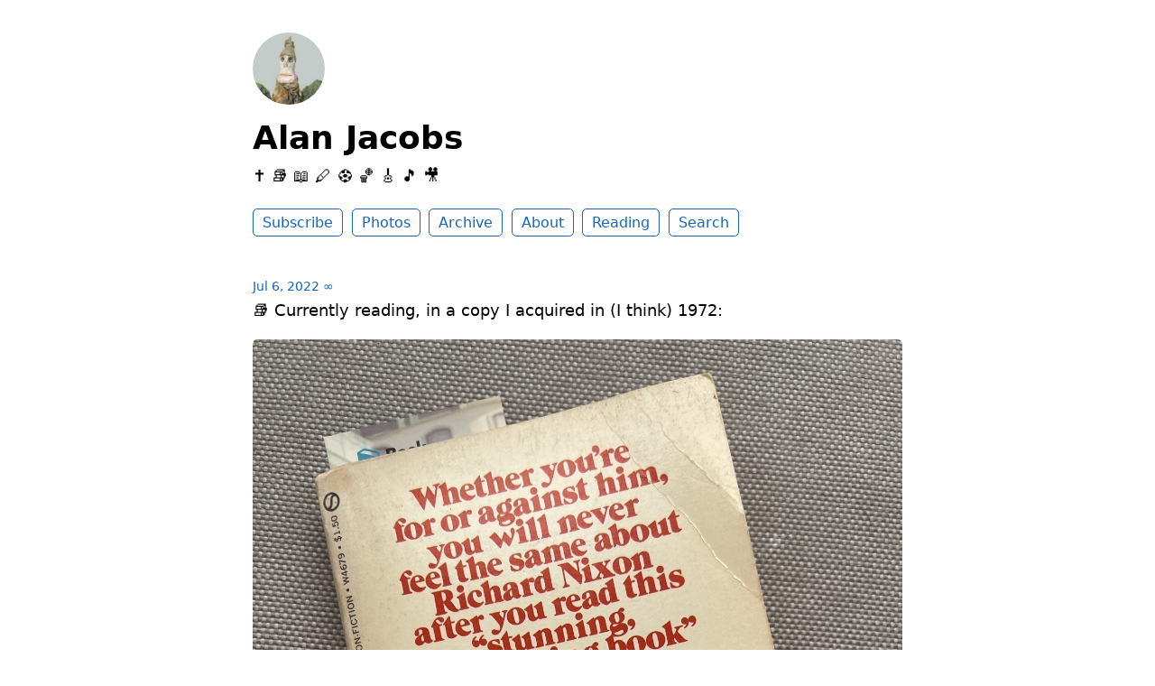

--- FILE ---
content_type: text/html; charset=utf-8
request_url: https://social.ayjay.org/2022/07/06/currently-reading-in.html
body_size: 4476
content:
<!DOCTYPE html>
<html lang="en">

<head>
  <meta charset="utf-8">
  <meta http-equiv="X-UA-Compatible" content="IE=edge">
  <meta name="viewport" content="width=device-width, initial-scale=1.0">
  <meta name="twitter:card" content="summary">
  
  <meta name="twitter:title" content="Alan Jacobs">
  <meta property="og:title" content="Alan Jacobs">
  
  
  <meta name="twitter:description" content="📚 Currently reading, in a copy I acquired in (I think) 1972:">
  <meta name="og:description" content="📚 Currently reading, in a copy I acquired in (I think) 1972:">
  <meta name="description" content="📚 Currently reading, in a copy I acquired in (I think) 1972:">
  
  
  <meta name="twitter:image" content="https://cdn.uploads.micro.blog/404/2022/7c0e67fa1c.jpg">
  <meta property="og:image" content="https://cdn.uploads.micro.blog/404/2022/7c0e67fa1c.jpg">
  
  <title>📚 Currently reading, in a … | Alan Jacobs</title>
  <link rel="canonical" href="https://social.ayjay.org/2022/07/06/currently-reading-in.html">
  
  <link rel="stylesheet" href="/css/main.css?1765491320">
  
  
  <link rel="stylesheet" href="/css/all.min.css?1765491320">
  
  
  <link rel="alternate" href="https://social.ayjay.org/feed.xml" type="application/rss+xml" title="Alan Jacobs">
  <link rel="alternate" href="https://social.ayjay.org/feed.json" type="application/json" title="Alan Jacobs">



  <link rel="alternate" href="https://social.ayjay.org/podcast.xml" type="application/rss+xml" title="Podcast">
  <link rel="alternate" href="https://social.ayjay.org/podcast.json" type="application/json" title="Podcast">


<link rel="me" href="https://micro.blog/ayjay">


  <link rel="me" href="https://twitter.com/ayjay">





  <link rel="me" href="https://instagram.com/ayjay">


<link rel="shortcut icon" href="https://micro.blog/ayjay/favicon.png" type="image/x-icon">
<link rel="EditURI" type="application/rsd+xml" href="https://social.ayjay.org/rsd.xml">
<link rel="authorization_endpoint" href="https://micro.blog/indieauth/auth">
<link rel="token_endpoint" href="https://micro.blog/indieauth/token">
<link rel="subscribe" href="https://micro.blog/users/follow">
<link rel="webmention" href="https://micro.blog/webmention">
<link rel="micropub" href="https://micro.blog/micropub">
<link rel="microsub" href="https://micro.blog/microsub">

<link rel="stylesheet" href="/custom.css?1765491320">


  <link rel="stylesheet" href="/css/bookshelf.css?v=1">

  <link rel="stylesheet" href="/css/photos-grid.css?v=1">




  
</head>


<body>
  <header class="site-header">
	
	<a href="/"><img src="https://avatars.micro.blog/avatars/2022/650.jpg" alt="Alan Jacobs Profile Photo" class="profile_photo u-photo" width="80" height="80"></a>
	
	
	<h1><a class="site-title p-name u-url" href="/">Alan Jacobs</a></h1>
	
	
	<p class="description">✝️ 📚  📖  🖊   ⚽️  🏀  🎸 🎵  🎥  </p>
	
	
	<nav class="site-nav">
		<ul>
			
			
			
			<li><a class="page-link Subscribe" href="/subscribe/">Subscribe</a></li>
			
			
			
			<li><a class="page-link Photos" href="/photos/">Photos</a></li>
			
			
			
			<li><a class="page-link Archive" href="/archive/">Archive</a></li>
			
			
			
			<li><a class="page-link About" href="/about/">About</a></li>
			
			
			
			<li><a class="page-link Reading" href="/reading/">Reading</a></li>
			
			
			
			<li><a class="page-link Search" href="/search/">Search</a></li>
			
			
			
		</ul>
	</nav>
	
</header>


  <div class="page-content">
    <div class="wrapper">
      
<div class="post h-entry  reading">

  

  <header class="post-header">

    
    <a href="https://social.ayjay.org/2022/07/06/currently-reading-in.html" class="post-date u-url"><time class="dt-published" datetime="2022-07-06 14:31:27 -0600">Jul 6, 2022</time> ∞</a>
    
    
    
  </header>

  <article class="post-content e-content">
    <p>📚 Currently reading, in a copy I acquired in (I think) 1972:</p>
<img src="https://cdn.uploads.micro.blog/404/2022/7c0e67fa1c.jpg" width="450" height="600" alt="" />

  </article>

  
  
  <ul class="post-tags">
     
    <li><a href="https://social.ayjay.org/categories/reading">#Reading</a></li>
    
  </ul>
  
  

  

</div>









    </div>
    
  </div>
  <footer class="site-footer">

  <div class="wrapper">
    
    <p class="custom_footer"></p>
    
    <p class="attribution custom_footer">Hosted by <a href="https://micro.blog">Micro.blog</a>. Powered by <a href="https://tiny.micro.blog">Tiny Theme</a>. Designed with ♥ by <a href="https://www.mattlangford.com">Matt Langford</a>.</p>
  </div>

</footer>


  

  
</body>

</html>


--- FILE ---
content_type: text/css; charset=utf-8
request_url: https://social.ayjay.org/css/main.css?1765491320
body_size: 11622
content:
/* Light mode */
:root {
	--text: #000000;
	--link: #1565C0;
	--link_visited: #1565C0;
	--accent1: #333333;
	--accent2: #666666;
	--background: #ffffff;
	--code: #e3e3e3;
	--button-text: #ffffff;
	--blockquote: #fffee0;
	--blockquote-border: #e5d600;
	--aside: #e0f7fa;
	--aside-border: #0097a7;
	--note: #e8f5e9;
	--note-border: #d5e1d6;
	--alert: #ffebee;
	--alert-border: #d32f2f;
	--field: #fffee0;
	--mark: #FFFF99;
	--audio-link: #d32f2f;
}

/* Dark mode */
@media (prefers-color-scheme: dark) {
	:root {
		--text: #f8f8f2;
		--link: #8be9fd;
		--link_visited: #8be9fd;
		--accent1: #f8f8f2;
		--accent2: #f8f8f2;
		--background: #282a36;
		--code: #44475a;
		--button-text: #282a36;
		--blockquote: #44475a;
		--blockquote-border: #6272a4;
		--aside: #6272a4;
		--aside-border: #7797b7	;
		--note: #3f444a;
		--note-border: #4f545a;
		--alert: #ff5555;
		--alert-border: #ff6e6e;
		--field: #44475a;
		--mark: #FFFF99;
		--audio-link: #ff6e6e;
	}
}

/* Font stacks */
:root {
	--font_system_ui: system-ui, sans-serif;
	--font_transitional: Charter, 'Bitstream Charter', 'Sitka Text', Cambria, serif;
	--font_old_style: 'Iowan Old Style', 'Palatino Linotype', 'URW Palladio L', P052, serif;
	--font_humanist: Seravek, 'Gill Sans Nova', Ubuntu, Calibri, 'DejaVu Sans', source-sans-pro, sans-serif;
	--font_geometric_humanist: Avenir, Montserrat, Corbel, 'URW Gothic', source-sans-pro, sans-serif;
	--font_classical_humanist: Optima, Candara, 'Noto Sans', source-sans-pro, sans-serif;
	--font_neo_grotesque: Inter, Roboto, 'Helvetica Neue', 'Arial Nova', 'Nimbus Sans', Arial, sans-serif;
	--font_monospace_slab_serif: 'Nimbus Mono PS', 'Courier New', monospace;
	--font_monospace_code: ui-monospace, 'Cascadia Code', 'Source Code Pro', Menlo, Consolas, 'DejaVu Sans Mono', monospace;
	--font_industrial: Bahnschrift, 'DIN Alternate', 'Franklin Gothic Medium', 'Nimbus Sans Narrow', sans-serif-condensed, sans-serif;
	--font_rounded_sans: ui-rounded, 'Hiragino Maru Gothic ProN', Quicksand, Comfortaa, Manjari, 'Arial Rounded MT', 'Arial Rounded MT Bold', Calibri, source-sans-pro, sans-serif;
	--font_slab_serif: Rockwell, 'Rockwell Nova', 'Roboto Slab', 'DejaVu Serif', 'Sitka Small', serif;
	--font_antique: Superclarendon, 'Bookman Old Style', 'URW Bookman', 'URW Bookman L', 'Georgia Pro', Georgia, serif;
	--font_didone: Didot, 'Bodoni MT', 'Noto Serif Display', 'URW Palladio L', P052, Sylfaen, serif;
	--font_handwritten: 'Segoe Print', 'Bradley Hand', Chilanka, TSCu_Comic, casual, cursive;
}

body {
	max-width: 40em;
	margin: 2em auto;
	font-family: var(--font_system_ui);
	font-size: 18px;
	padding: 0 1em;
	line-height: 1.6;
	background-color: var(--background);
	color: var(--text);
}

header {
	margin-bottom: 2em;
}

.post-header {
	margin-bottom: 0;
}

header h1 a,
header h1 a:visited {
	text-decoration: none;
	color: var(--text);
}

header h1 a:hover {
	color: var(--accent1);
	text-decoration: none;
}

header p {
	margin-top: 0;
}

a {
	color: var(--link);
}

a:hover {
	text-decoration: none;
}

a:visited {
	color: var(--link_visited)
}

a.post-date {
	font-size: 0.8em;
	color: var(--link);
	text-decoration: none;
}

span.post-date {
	font-size: 0.8em;
}

a.post-date:hover {
	text-decoration: none;
}

.e-content {
	margin-bottom: 2em;
	overflow-wrap: anywhere;
}

.e-content p:first-of-type,
article p:first-of-type {
	margin-top: 0;
}

img.profile_photo {
	border-radius: 80px;
}

nav ul,
ul.reply-buttons {
	list-style-type: none;
	padding: 0;
}

nav ul li,
ul.reply-buttons li {
	display: inline;
	margin-right: 0.2em;
	line-height: 2.15em;
	white-space: nowrap;
}

nav a,
nav a:visited,
nav a:hover,
a.conversation-on-mb,
a.reply-on-mastodon,
a.reply-by-email,
a.read-more {
	text-decoration: none;
	padding: 5px 10px;
	border: 1px solid var(--link);
	color: var(--link);
	border-radius: 5px;
	font-size: 0.9em;
}

nav a:hover,
a.conversation-on-mb:hover,
a.reply-on-mastodon:hover,
a.reply-by-email:hover,
a.read-more:hover {
	background: var(--link);
	color: var(--button-text);
}

button {
	cursor: pointer;
}

.reply-to {
	background: var(--code);
	border-radius: 5px;
	padding: 0 .333em;
	display: inline-block;
	font-size: 0.8em;
}

header h1 {
	margin-top: 0.2em;
	margin-bottom: 0.2em;
}

h1,
h2,
h3 {
	line-height: 1.2em;
}

h2 {
	margin-top: 0;
}

.post-nav {
	margin-top: 2.5em;
	margin-bottom: 2.5em;
	text-align: center;
}

.post-nav span {
	padding: 0 5px;
}

.post-nav a:visited {
	color: var(--link);
}

.post-meta {
	color: var(--accent2);
}

article img,
.e-content img,
.p-summary img {
	width: 100%;
	height: auto;
	border-radius: 5px;
}

ul.post-tags li {
	display: inline;
	font-size: 0.8em;
}

ul.post-tags,
ul.post-list {
	padding-left: 0;
}

ul.post-list {
	list-style-type: none;
}

ul.post-list a.u-url {
	text-decoration: none;
}

.callout {
	background: var(--code);
	padding: 1em;
	border-radius: 5px;
	margin-bottom: 2em;
}

blockquote, aside, .aside, .note, .alert, .blockquote {
	padding: 1em;
	border-left: 4px solid;
	border-radius: 0 5px 5px 0;
	font-size: 0.9em;
	margin: 1em;
}

blockquote, .blockquote {
	background: var(--blockquote);
	border-left: 4px solid var(--blockquote-border);
}

blockquote p:last-of-type, .blockquote p:last-of-type, aside p:last-of-type, .aside p:last-of-type, .alert p:last-of-type, .note p:last-of-type {
	margin-bottom: 0;
}

blockquote p:first-of-type, .blockquote p:first-of-type, aside p:first-of-type, .aside p:first-of-type, .alert p:first-of-type, .note p:first-of-type {
	margin-top: 0;
}

blockquote cite, aside cite, .aside cite {
	display: block;
	text-align: right;
	margin-top: 1em;
}

aside, .aside {
	background: var(--aside);
	border-left: 4px solid var(--aside-border);
}

.note {
	background: var(--note);
	border-left: 4px solid var(--note-border);
	font-style: italic;
}

@keyframes blinkBorder {
  0%, 100% { border-color: var(--alert-border); } /* Default border color */
  50% { border-color: var(--alert); } /* Blink to black */
}

.alert {
	background: var(--alert);
	border-left: 4px solid var(--alert-border);
	font-weight: bold;
	animation: blinkBorder 2s infinite ease-in-out;
}

div.highlight div {
	border-radius: 5px;
}

hr {
	margin: 2em 0;
	border: none;
	text-align: center;
}

hr::before {
	content: "•••••";
	display: block;
	color: var(--link);
}

sup a {
	text-decoration: none;
}

.footnote-backref {
	text-decoration: none;
}

.microblog_conversation {
	margin-top: 2em;
	margin-bottom: 2em;
}

.microblog_post {
	margin-bottom: 1em;
	padding: 1em;
	border: 1px solid var(--code);
	border-radius: 5px;
}

.microblog_user {
	font-weight: bold;
}

.microblog_user img {
	vertical-align: middle;
	width: 40px;
	height: auto;
	border-radius: 40px;
	max-width: 40px !important;
}

.microblog_text img {
	max-width: 100%;
	border-radius: 5px;
}

.microblog_time a,
.microblog_time a:visited {
	color: var(--accent2);
	font-size: 0.8em;
	text-decoration: none;
}

.microblog_narration_button {
	color: var(--audio-link);
}

.microblog_narration_button span {
	vertical-align: baseline !important;
}

footer {
	margin-top: 2em;
	text-align: center;
}

footer .custom_footer {
	font-size: 0.75em;
	color: var(--accent2);
}

footer .attribution {
	display: none;
}

footer i {
	font-size: 1.5em;
	padding: 0 5px;
}

footer a i:hover {
	color: var(--text);
}

.full-archives {
	overflow-wrap: anywhere;
}

p>code,
li>code,
span.tinylytics_hits,
span.tinylytics_uptime {
	background: var(--code);
	padding: 2px 4px;
	font-size: 0.9em;
	border-radius: 5px;
	font-family: var(--font_monospace_code);
}

.tinylytics_countries {
	font-size: 1.5em;
	line-height: 1em;
}

mark {
	background: var(--mark);
	color: var();
}

.tiny-img {
	max-width: 25em;
}

.tiny-text {
	font-size: 0.6em;
}

/* IF USING THE TINY THEME ADD ON FOR SUMMARY POSTS */

.p-summary {
	margin-bottom: 2em;
}

/* IFRAME FIX */
iframe {max-width: 100%;}

/* MAKES VIDEO EMBEDS THAT DON'T USE IFRAME RESPONSIVE. DOES NOT WORK WITH YOUTUBE. */
video {
	width: 100% !important;
	height: auto !important;
	background: var(--code);
	border-radius: 5px;
}

/* Styling specific to Tinylytics Plugin */

.did_select {
	background: var(--link);
	color: var(--button-text);
	opacity: 0.8;
	cursor: not-allowed;
}

.tinylytics_webring {
	align-items: center;
	display: flex;
	flex-direction: row;
	gap: 3px;
	justify-content: center;
}

a.tinylytics_webring {
	text-decoration: none;
}

.tinylytics_webring_avatar {
	width: auto;
	height: 1.75em;
	border-radius: 100%;
}

/* STYLING TO TWEAK CODE BLOCKS (SYNTAX HIGHLIGHTING) */

.highlight {
	font-size: 0.9em;
	line-height: 1em;
}

pre {
	overflow: auto;
	padding: 1em;
}

/* OVERRIDING DEFAULT MICROBLOG AND PLUGIN CSS. Using !important isn't ideal, but it's the most effective for these things. */

.photos-grid-container {
	grid-column-gap: 5px !important;
}

input[type=text],
input[type=search],
input[type=email] {
	padding: 10px;
	font-size: 0.9em;
	border: 1px solid var(--link) !important;
	border-radius: 5px !important;
	color: var(--text);
	display: block;
	height: auto;
	background: var(--field);
	margin: 5px 0;
}

input[type=submit],
button {
	vertical-align: baseline;
	padding: 5px 10px;
	font-size: 0.9em;
	border-radius: 5px;
	border: 1px solid var(--link);
	background: none;
	color: var(--link);
	-webkit-appearance: none;
	margin-top: 5px;
	font-weight: normal;
	cursor: pointer;
}

input[type=submit]:hover,
button:hover {
	background: var(--link);
	color: var(--button-text);
}

label {
	font-weight: bold;
}

form p {
	margin-bottom: 0;
}

#search-space-info {
	font-size: 0.9em;
	font-style: italic;
}

.bookshelf_book {
	margin-bottom: 2em;
}

.bookshelf_title {
	font-weight: bold;
}

.bigfoot-footnote__content {
	color: #000;
}

.microblog_shared_note {
	background: red;
	margin: 0 auto;
	padding: 5px;
	border-radius: 5px;
	color: white;
	width: fit-content;
}

.blogroll li a {
	color: var(--text);
	text-decoration: none;
}

.blogroll li a span {
	color: var(--link);
	text-decoration: underline;
}

.blogroll li a span:hover {
	text-decoration: none;
}

.microblog_reply_textarea textarea {
	width: calc(100% - 2em);
	border-radius: 5px;
	border: 1px solid var(--code);
	padding: 1em;
	font-size: 1em;
}

.microblog_reply_button {
	margin-top: 0;
}

/* Adaptive Photo Layout Feature */

.adaptive_photo_layout ul {
	display: grid;
	grid-template-columns: repeat(auto-fill, minmax(200px, 1fr)); /* Flexible grid items */
	gap: 10px; /* Adds spacing between items */
	padding: 0;
	margin: 0;
	list-style: none;
	align-items: start; /* Aligns items at the top of the container */
}

.adaptive_photo_layout li {
	display: block; /* Block display for better control over individual items */
	width: 100%;
	overflow: hidden; /* Keeps images within the boundaries */
	border-radius:5px;
}

.adaptive_photo_layout img {
	width: 100%; /* Ensures the image scales up to the container width */
	height: auto; /* Allows height to adjust naturally, preserving the image's aspect ratio */
	object-fit: cover; /* Covers the area, ensures no white space around images */
	vertical-align: bottom;
	border-radius: 0;
	transition: transform 0.3s ease, opacity 0.3s ease; /* Smooth transition for transform and opacity */
}

.adaptive_photo_layout img:hover {
	transform: scale(1.05); /* Slightly enlarges the image */
	opacity: 0.9; /* Slightly reduces the opacity */
}

@media (max-aspect-ratio: 1/1) {
	.adaptive_photo_layout li {
		height: auto; /* Auto height for more natural flow */
	}
}

@media (max-height: 480px) {
	.adaptive_photo_layout li {
		height: auto; /* Consistent with masonry style, allowing natural height */
	}
}

@media (max-aspect-ratio: 1/1) and (max-width: 480px) {
	.adaptive_photo_layout ul {
		grid-template-columns: 100%; /* One column layout for very narrow screens */
	}

	.adaptive_photo_layout li {
		height: auto;
	}
}
